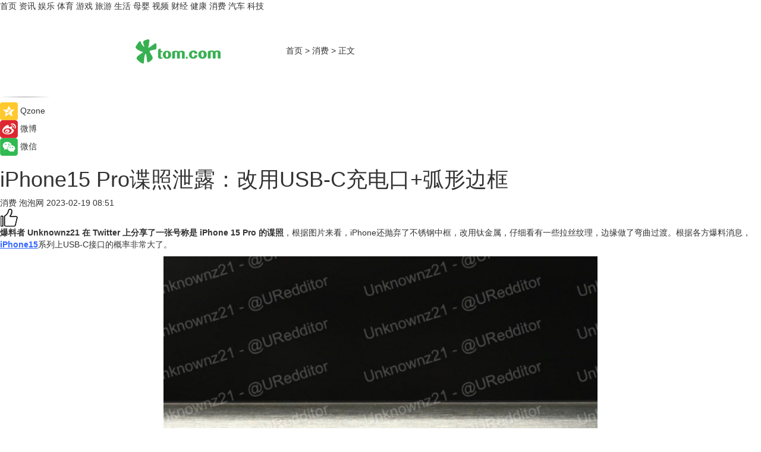

--- FILE ---
content_type: text/html
request_url: https://xiaofei.tom.com/202302/1253643963.html
body_size: 8612
content:
<!DOCTYPE html>
<html xmlns="http://www.w3.org/1999/xhtml"  lang="zh-CN" >

<!-- openCMs sreach -->
<head>
    <meta http-equiv="Content-Type" content="text/html; charset=UTF-8">
	<meta name="viewport" content="width=device-width, initial-scale=1.0">
    <meta http-equiv="X-UA-Compatible" content="IE=edge,chrome=1" >
	<meta name="referrer" content="unsafe-url" />
	<meta name="robots" content="index, follow">
   
    <title>iPhone15 Pro谍照泄露：改用USB-C充电口+弧形边框_TOM消费</title><meta name="Description" content="爆料者 Unknownz21 在 Twitter 上分享了一张号称是 iPhone 15 Pro 的谍照，根据图片来看，iPhone还抛弃了不锈钢中框，改用钛金属，仔细看有一些拉丝纹理，边缘做了弯曲过渡。根据各方爆料消息，iPhone15系列上USB-C接口的概率非常大了。">
        <meta name="keywords" content="iPhone15Pro,iPhone15Pro图片,iPhone15Pro上市,USB-C充电口,iPhone15系列">
        <meta name="Imageurl" content="https://imgs.tom.com/xiaofei/202302/1253643963/THUMBNAIL62786ded71dac546.jpg">
        <meta property="og:type" content="article"/>
        <meta property="og:title" content="iPhone15 Pro谍照泄露：改用USB-C充电口+弧形边框"/>
        <meta property="og:description" content="爆料者 Unknownz21 在 Twitter 上分享了一张号称是 iPhone 15 Pro 的谍照，根据图片来看，iPhone还抛弃了不锈钢中框，改用钛金属，仔细看有一些拉丝纹理，边缘做了弯曲过渡。根据各方爆料消息，iPhone15系列上USB-C接口的概率非常大了。"/>
        <meta property="og:image" content="https://imgs.tom.com/xiaofei/202302/1253643963/THUMBNAIL62786ded71dac546.jpg"/>
        <meta property="og:url" content="https://xiaofei.tom.com/202302/1253643963.html"/>
        <meta property="og:release_date" content="2023-02-19 08:51"/>
    <link rel="canonical" href="https://xiaofei.tom.com/202302/1253643963.html"/>
	<meta name="applicable-device" content="pc,mobile">
	
    <!--加载图标-->
	   	 <link href="https://www.tom.com/system/modules/my.opencms.news/resources/tom/bootstrap/css/bootstrap.min.css" rel="stylesheet" type="text/css">
   	  <link href="//www.tom.com/system/modules/my.opencms.news/resources/pc/css/newcontent_auto3.css?v=5" rel="stylesheet" type="text/css">
   
	
</head>
<body>
<input  type="hidden"  value ="0" id="sltop"/>
<input  type="hidden"  value ="1178" id="jsonid"/>
<input  type="hidden"  value="/xiaofei/" id="category">
<div class="index_nav">
   <div class="index_nav_child">
<div class="index_nav_left">
<a href="//www.tom.com" title="TOM首页" id="shouye">首页</a>
<a href="//news.tom.com" title="TOM资讯" id="news">资讯</a>
<!--
<a href="//lookin.tom.com/" title="LOOKin" id="LOOKin">LOOKin</a>
-->
<a href="//ent.tom.com" title="TOM娱乐" id="ent" >娱乐</a>
<a href="//sports.tom.com" title="TOM体育" id="sports">体育</a>
<!--<a href="//star.tom.com" title="TOM明星" id="gossip">明星</a>-->
<!--<a href="//fashion.tom.com" title="TOM时尚" id="fashion">时尚</a>-->
<a href="//game.tom.cn" title="TOM游戏" target="_blank" id="game">游戏</a>
<a href="//travel.tom.com" id="travel" title="TOM旅游">旅游</a>
<a href="//life.tom.com" title="TOM生活" id="life">生活</a>
<a href="//baby.tom.com" title="TOM母婴" id="baby">母婴</a>
<!--<a href="//marketing.tom.com" title="TOM营销" id="marketing">营销</a>-->
<!--<a href="//vip.tom.com" title="TOM邮箱" id="mail" target="_blank">邮箱</a>-->
<!--<a href="//biz.tom.com" id="biz" title="TOM商业">商业</a>-->
<a href="//v.tom.com" id="tv" target="_blank" title="TOM视频">视频</a>
<a href="//finance.tom.com" id="finance" title="TOM财经">财经</a>
<a href="//health.tom.com" id="health" title="TOM健康">健康</a>
<!--
<a href="//joke.tom.com" id="joke" title="TOM段子">段子</a>
-->
<a href="//xiaofei.tom.com" title="TOM消费" id="xiaofei">消费</a>
<a href="//car.tom.com" title="TOM汽车" id="car">汽车</a>
<!--<a href="//www.ule.com" title="TOM购物" target="_blank">购物</a>-->
<a href="//tech.tom.com" title="TOM科技" id="tech">科技</a>
</div>
</div>
</div>
<div class="content_nav" id="content_nav">
    <div class="content_nav_box">
        <!--二维码-->
        <div id="qrcode" style="width:200px;height:200px;position:fixed;left:50%;top:50%; display:none;margin-left:-100px;margin-top:-100px;">aaa</div>
        <a class="back_arrow" id="back_arrow" href="javascript:history.back(-1)"><img src="https://www.tom.com/system/modules/my.opencms.news/resources/pc/pic/back_arow.png" alt></a>
        <a class="back_hot" id="back_hot" href="javascript:history.back(-1)"><img src="https://www.tom.com/system/modules/my.opencms.news/resources/pc/pic/tom_back.png" alt></a>
        <span class="tom_pc_logo"  href="https://www.tom.com"><img src="https://www.tom.com/system/modules/my.opencms.news/resources/pc/pic/tom_pc_logo.png" alt="logo"></span>
        <span class="tom_com_logo"><a href="https://www.tom.com/index2.html"> <img src="https://www.tom.com/system/modules/my.opencms.news/resources/tom/tomLogo1.png" alt="logo" ></a></span>
        <img class="tom_share" data-toggle="modal" data-target=".bs-example-modal-lg" src="//www.tom.com/system/modules/my.opencms.news/resources/pc/pic/tom_share.png" style="display: none;" alt>
		<a class="nav_left01" href="https://www.tom.com" title="网站首页" target="_blank">首页</a>
		<span class="nav_left01">&gt</span>
        <a class="nav_left01" href="https://xiaofei.tom.com" title="TOM消费" target="_blank">消费</a>
        <span class="nav_left01">&gt</span>
        <span class="nav_left01">正文</span>
        <span class="share_btn" name="sharebtn"  id="sharebtn" onclick="shareopen()"><img src="//www.tom.com/system/modules/my.opencms.news/resources/pc/pic/share_btn.png" alt></span>
        <div class="right_search_box" style="display:none;">
            <input value="">
            <span class="search_box_btn"><img src="//www.tom.com/system/modules/my.opencms.news/resources/pc/pic/search_btn_icon.png" alt></span>
        </div>
    </div>
</div>
<div class="wxAlert" style="display:none;z-index:9999;padding: 15px;border-radius: 3px; width:240px;height:67px;background:rgba(19,23,31,0.8);position:fixed;top:50%;left:50%;margin-top:-33.5px;margin-left:-120px;font-size:13px;color:#fff;">
    <img style="width:10px;height:9.5px;position:absolute;top:5px;right:5px;" src="https://www.tom.com/system/modules/my.opencms.news/resources/pc/pic/wx_close.png" alt>
    点击下方菜单栏  “ <img src="https://www.tom.com/system/modules/my.opencms.news/resources/shareios3.png" class="sharicoimg"  style="width: 27px; height: 27px;vertical-align: middle;" alt> ” 选择 “分享”， 把好文章分享出去!
</div>


<!-- 微信提示 -->
<div class="modal fade " id="wxmyModal" tabindex="-1" role="dialog" aria-labelledby="wxmyModalLabel" aria-hidden="true" >
    <div class="modal-dialog" >
        <img src="https://www.tom.com/system/modules/my.opencms.news/resources/shareios2.png" style="right: 0; float: right; width: 94px;margin-top:30px; margin-right:18px" alt>

        <div class="modal-content amodal-content" style="top: 250px; border:0px; width: 240px;height: 86px;left: 50%; margin-top: -33.5px;margin-left: -120px;font-size: 15px;color: rgb(255, 255, 255);background:rgba(19,23,31,0.8);padding: 4px;box-sizing: content-box;" >
            <button type="button" class="close closea" data-dismiss="modal" aria-hidden="true"  style="color: #fff;font-weight: normal; opacity: 1;">
                &times;
            </button>

            <div class="modal-body" style="padding-top:25px; text-align: center;">
                请点击右上角选择分享，把好文章分享出去
            </div>

        </div>
    </div>
</div>
<!--分享模态框-->
<div class="modal tomShare_modal fade bs-example-modal-lg tomShare_modalbs" tabindex="-1" role="dialog" aria-labelledby="myLargeModalLabel">
    <div style="margin:0;" class="modal-dialog modal-lg" role="document">
        <div class="modal-content">
            <div style="font-size:12px;" class="row text-center tomShare_modalbshe">
                <div data-dismiss="modal" class="col-xs-3"  id="pyq">
                    <img src="https://www.tom.com/system/modules/my.opencms.news/resources/pc/pic/tom_pyq.png" alt>
                    <div style="margin-top: 6px;" class="row">
                        <div class="col-xs-12">朋友圈</div>
                    </div>
                </div>
                <div data-dismiss="modal" class="col-xs-3"  id="wx">
                    <img  src="https://www.tom.com/system/modules/my.opencms.news/resources/pc/pic/tom_wechat.png" alt>
                    <div style="margin-top: 6px;" class="row">
                        <div class="col-xs-12">微信好友</div>
                    </div>
                </div>
                <div data-dismiss="modal" class="col-xs-3" id="qzone" onclick="shareToQzone()">
                    <img  src="//www.tom.com/system/modules/my.opencms.news/resources/pc/pic/tom_space.png" alt >
                    <div style="margin-top: 6px;" class="row">
                        <div class="col-xs-12">QQ空间</div>
                    </div>
                </div>
                <div data-dismiss="modal" class="col-xs-3" id="qq" onclick="shareToQQ()">
                    <img  src="https://www.tom.com/system/modules/my.opencms.news/resources/pc/pic/tom_qq1.png" alt>
                    <div style="margin-top: 6px;" class="row">
                        <div class="col-xs-12">QQ</div>
                    </div>
                </div>
            </div>
            <div style="" class="row">
                <div data-dismiss="modal" style="" class="col-xs-12 text-center tomShare_modalfb">
                    取消
                </div>
            </div>
        </div>
    </div>
</div>
<!--文章内容部分-->
<div class="content_body_box">
    <div class="content_body_left" id="content_body_left">
        <div class="scan_box">
            <div class="scan_box_text"></div>
            <div class="scan_box_img" id="scan_box_img"></div>
        </div>
        <div class="left_line"><img src="https://www.tom.com/system/modules/my.opencms.news/resources/pc/pic/left_line.png" alt></div>
        <div class="kongjian_share">
            <span class="kongjian_share_img"><img src="https://www.tom.com/system/modules/my.opencms.news/resources/pc/pic/kongjian_share.png" alt></span>
            <span class="kongjian_share_text">Qzone</span>
        </div>
        <div class="weibo_share">
            <span class="weibo_share_img"><img src="https://www.tom.com/system/modules/my.opencms.news/resources/pc/pic/weibo_share.png" alt></span>
            <span class="weibo_share_text">微博</span>
        </div>
        <div class="weixin_share">
            <span class="weixin_share_img"><img src="https://www.tom.com/system/modules/my.opencms.news/resources/pc/pic/weixin_share.png" alt></span>
            <span class="weixin_share_text">微信</span>
            <span class="weixin_share_scan" id="weixin_share_scan">
				</span>
        </div>
    </div>
    <div class="content_body_center" id="content_body_center">
        <div class="content_news_box">
            <h1 class="news_box_title news_box_title1">iPhone15 Pro谍照泄露：改用USB-C充电口+弧形边框</h1>

                <!-- 写下想法弹出框 -->
                <div id="alert_share" style="display:none;border-color:rgba(66,66,66,0.1);background-color:#fff;box-shadow: 4px 7px 9px -8px rgb(66,66,66);color:#000000;" class="alert alert-success alert-dismissable fade in">
                    <button style="top: -13px;right: -26px;outline: 0;" type="button" class="close" aria-hidden="true">
                        &times;
                    </button>
                    <img style="width:14px;height:14px;" src="https://www.tom.com/system/modules/my.opencms.news/resources/pc/pic/tom_check.png" alt >
                    <strong>为推荐给更多人</strong>
                    <strong data-toggle="modal"  class="setdata" data-target=".bs-example-modal-lg" style="color:#31ba52;" >分享写下你的想法></strong>
                </div>
				
				  
				<div class="news_box_inforlinre">
				<div class="news_box_inforlinreab"></div>
                <div class="news_box_infor">
				<span class="formtag">消费</span>
				 <span class="infor_from infor_froma">

								<span class="infor_from_span" >泡泡网</span>	 
                                    </span>
						<span class="infor_time">
							2023-02-19 08:51</span>
                   
                    <!--点赞新样式-->
                     	<div class="tom_fabulous tom_fabulousa">
                        <div class="tom_fabulousdiv" id="m_like">
                            <img class="tom_fabulousimg" src="https://www.tom.com/system/modules/my.opencms.news/resources/tom/phone_noclick.png" alt ><span class="tom_fabulousspan" id="num"></span>
                        </div>

                    </div>
                </div>
                <div class="news_box_text">
                    <html>
 <head></head>
 <body>
  <p><strong>爆料者 Unknownz21 在 Twitter 上分享了一张号称是 iPhone 15 Pro 的谍照</strong>，根据图片来看，iPhone还抛弃了不锈钢中框，改用钛金属，仔细看有一些拉丝纹理，边缘做了弯曲过渡。根据各方爆料消息，<span style="color: #3366ff;"><strong><span style="text-decoration: underline;"><a style="color: #3366ff; text-decoration: underline;" href="https://xiaofei.tom.com/202301/1404761463.html" target="_blank">iPhone15</a></span></strong></span>系列上USB-C接口的概率非常大了。</p> 
  <center>
   <img src="https://imgs.tom.com/xiaofei/202302/1253643963/CONTENTd6c06cf22409d9d1.jpg" alt="iPhone15 Pro谍照泄露：改用USB-C充电口+弧形边框" width="730" height="662" align="">
  </center> 
  <p>&nbsp;</p> 
  <p>据此前国外科技媒体 9to5Mac 根据可靠保护套配件厂商提供的 CAD 模型，并邀请了 3D 艺术家 Lan Zelbo 制作的 iPhone 15 Pro 高清渲染图来看，新iPhone背面的摄像头凸起也比之前厚得多，影像规格或迎来大幅升级。<strong>机身的增厚也可能是苹果对新机边框进行弧面处理的原因之一。</strong></p> 
  <center>
   <img src="https://imgs.tom.com/xiaofei/202302/1253643963/CONTENT62786ded71dac546.jpg" alt="iPhone15 Pro谍照泄露：改用USB-C充电口+弧形边框" width="730" height="365" align="">
  </center> 
  <p>&nbsp;</p> 
  <p>作者：陈沐梁&nbsp;&nbsp;</p> 
  <p>&nbsp;</p> 
  <p>延伸阅读：</p> 
  <ul> 
   <li><span style="text-decoration: underline; font-size: 12pt; color: #800080;"><a style="color: #800080; text-decoration: underline;" href="https://tech.tom.com/202302/1059225520.html" target="_blank">iPhone 15 Pro新配色曝光 网友：有点土啊</a></span></li> 
   <li><span style="text-decoration: underline; font-size: 12pt; color: #800080;"><a style="color: #800080; text-decoration: underline;" href="https://xiaofei.tom.com/202302/1030161629.html" target="_blank">消息称苹果将收窄iPhone15 Pro机型边框，采用弧形设计</a></span></li> 
  </ul> 
  <p>&nbsp;</p>
 </body>
</html><!--增加原创提示-->
					<span id="adright" style="color: #ffffff;display:none">0</span>
                </div>
				</div>
				<div class="news_box_banner_pc1" style="margin-top: 10px;margin-bottom: 20px;">
					<a class="a_img_border" href="//game.tom.com?pop=1"  rel="nofollow"  ><img src="https://www.tom.com/system/modules/my.opencms.news/resources/pc/pic/banner/tem_pc1.jpg" alt/>
					<div class="guanggao">
						广告
					</div>
					</a>
				</div>
				
                <div class="news_box_operation">
				  <div class="news_box_report news_box_reporta"><a href="https://www.tom.com/partner/jubao.html" target="_blank" rel="nofollow">举报</a></div>
					 	<span class="infor_author">责任编辑：
							吉熟</span>
                  
                    <div style="margin-top: 50px;text-align: center;">
                        <div style="display: inline-block;" id="pc_like">
                            <img src="https://www.tom.com/system/modules/my.opencms.news/resources/pc/pic/pc_noclick.png"   alt >
                            <p style="margin-top: 10px;" id="num"></p>
                        </div>
                    </div>
                </div>
				  <div class="news_box_operation_mhead" >
				  
				  </div>
                <div class="news_box_operation_m" style="text-align:right;font-size:13px;color:#666666;margin-bottom:20px;">
                    责任编辑：
                    吉熟<!--<div style="margin-top: 40px;text-align: center;">
                        <div style="display: inline-block; border: 1px solid #c5c5c5; border-radius: 51px; padding: 5px; min-width: 134px; font-size: 16px; cursor: pointer; color: #4f5054;" id="m_like">
                            <img style="vertical-align: middle;width: 20px;" src="//www.tom.com/system/modules/my.opencms.news/resources/tom/phone_noclick.png"><span style="margin-top: 10px;vertical-align: middle;padding-left: 5px;" id="num">赞</span>
                        </div>

                    </div>-->

                </div>
            <!-- app分享-->
            <div class="news_box_share" id="news_box_share">
                <div id="sharetxt" class="share_title" >
                    <span>————</span>&nbsp;&nbsp;&nbsp;&nbsp;分享到&nbsp;&nbsp;&nbsp;&nbsp;<span>————</span>
                </div>
                <div id="sharebtn4" class="contect_share">
                    <div class="share_platform">
                        <div class="share_weixin"><a id="wx" onclick="shareToWx()">
                            <div><img src="https://www.tom.com/system/modules/my.opencms.news/resources/pc/pic/weixin3.png"></div>
                            <div class="share_text">微信好友</div>
                        </a>
                        </div>
                        <div class="share_quan"><a id="pyq" onclick="shareToWxpyq()">
                            <div><img src="https://www.tom.com/system/modules/my.opencms.news/resources/pc/pic/quan3.png"></div>
                            <div class="share_text">朋友圈</div>
                        </a>
                        </div>
                        <div class="share_qq"><a id="qq" onclick="shareToQQ()">
                            <div><img src="https://www.tom.com/system/modules/my.opencms.news/resources/pc/pic/QQ3.png"></div>
                            <div class="share_text">QQ好友</div>
                        </a>
                        </div>
                        <div class="share_kongjian"><a id="qzone" onclick="shareToQzone()">
                            <div><img src="https://www.tom.com/system/modules/my.opencms.news/resources/pc/pic/kongjian3.png"></div>
                            <div class="share_text">QQ空间</div>
                        </a>
                        </div>
                        <script id="app" type="text/javascript"></script>
                    </div>
                </div>
            </div>
            <div class="news_box_banner_pc"></div>
        </div>
		
		  <div class="news_box_banner_phone">
       
    </div>
		
			
		<div class="shoujiline"></div>
		<div class="shouji">
			<div class="pic_news_title">
				<span class="mrelation_titlespanicom">&nbsp;</span>
				<span class="mrelation_titlespan">相关推荐</span>
			</div>
			<div class='news'>        <div class='news-left'>            <div class='desc' style='vertical-align: middle;'>                <div class='news_left_title'><a href='//tech.tom.com/202504/4205558498.html'>“e充电”鸿蒙版全面升级 打造更智慧的充电体验</a>                </div>                <div class='footer' style='float: left;margin-top:5px;'>                    <div class='footer_source'>                        <a href='http://www.tom.com' target='_self' rel='nofollow'>TOM</a>                    </div>                </div>                <span class='push_time push_timea' style='line-height:19px;margin-top:10px'>04-08 11:44</span></div>        </div>        <a href='//tech.tom.com/202504/4205558498.html'>            <div class='pic'>                <img class='pic1' src='https://imgs.tom.com/whyz/202504/4205558498/THUMBNAILe89aa40794acf7e9.jpg' alt='“e充电”鸿蒙版全面升级 打造更智慧的充电体验'>            </div>        </a>    </div><div class='three_image_news'>        <a href='//car.tom.com/202504/1733681393.html'>            <div class='news_title'>小米YU7新一组内饰谍照曝光，环视投影屏清晰可见</div>            <div class='news_pic3'>                <img class='pic1' src='https://imgs.tom.com/auto/202504/1733681393/THUMBNAILfd2dc59d74dc384b.jpg' alt='小米YU7新一组内饰谍照曝光，环视投影屏清晰可见'>                <img class='pic2' src='https://imgs.tom.com/auto/202504/1733681393/THUMBNAIL2d24e347ed2db248.jpg' alt='小米YU7新一组内饰谍照曝光，环视投影屏清晰可见'>                <img class='pic2' src='https://imgs.tom.com/auto/202504/1733681393/THUMBNAIL46A752048B664843.jpg' alt='小米YU7新一组内饰谍照曝光，环视投影屏清晰可见'>            </div>        </a>        <div class='news_infor'>            <div class='source'>                <span>热点科技网</span>            </div>            <span class='push_time'>04-14 14:53</span>        </div>    </div><div class='news'>        <div class='news-left'>            <div class='desc' style='vertical-align: middle;'>                <div class='news_left_title'><a href='//tech.tom.com/202504/1723617740.html'>华为Mate 80系列屏幕曝光！</a>                </div>                <div class='footer' style='float: left;margin-top:5px;'>                    <div class='footer_source'>                       <span>安兔兔</span>                    </div>                </div>                <span class='push_time push_timea' style='line-height:19px;margin-top:10px'>04-14 14:39</span></div>        </div>        <a href='//tech.tom.com/202504/1723617740.html'>            <div class='pic'>                <img class='pic1' src='https://imgs.tom.com/tech/202504/1723617740/THUMBNAIL414bea101e5f2b88.jpg' alt='华为Mate 80系列屏幕曝光！'>            </div>        </a>    </div><div class='news'>        <div class='news-left'>            <div class='desc' style='vertical-align: middle;'>                <div class='news_left_title'><a href='//tech.tom.com/202504/1212475097.html'>官方公布一加13T与iPhone 16 Pro正面照对比图</a>                </div>                <div class='footer' style='float: left;margin-top:5px;'>                    <div class='footer_source'>                       <span>安兔兔</span>                    </div>                </div>                <span class='push_time push_timea' style='line-height:19px;margin-top:10px'>04-08 14:08</span></div>        </div>        <a href='//tech.tom.com/202504/1212475097.html'>            <div class='pic'>                <img class='pic1' src='https://imgs.tom.com/tech/202504/1212475097/THUMBNAILD1291CB6A08343C2.jpg' alt='官方公布一加13T与iPhone 16 Pro正面照对比图'>            </div>        </a>    </div><div class='three_image_news'>        <a href='//xiaofei.tom.com/202504/4305619896.html'>            <div class='news_title'>三星OLED系列新品上市，订购获赠三星条形音响、腾讯云游戏年卡等超值礼遇</div>            <div class='news_pic3'>                <img class='pic1' src='https://imgs.tom.com/whyz/202504/4305619896/THUMBNAIL9e1c75c517794eb9.jpeg' alt='三星OLED系列新品上市，订购获赠三星条形音响、腾讯云游戏年卡等超值礼遇'>                <img class='pic2' src='https://imgs.tom.com/whyz/202504/4305619896/THUMBNAIL92127dafdd48d6d1.jpeg' alt='三星OLED系列新品上市，订购获赠三星条形音响、腾讯云游戏年卡等超值礼遇'>                <img class='pic2' src='https://imgs.tom.com/whyz/202504/4305619896/THUMBNAIL5a63c5b0e3048cdb.jpeg' alt='三星OLED系列新品上市，订购获赠三星条形音响、腾讯云游戏年卡等超值礼遇'>            </div>        </a>        <div class='news_infor'>            <div class='source'>                <span>TOM</span>            </div>            <span class='push_time'>04-09 16:31</span>        </div>    </div></div>
		
		<div class="recommend_text">
		      <div class="relation_title" id="list-container">
		          <span style=""  class="relation_titlespanico">&nbsp;</span>
		          <span style="" class="relation_titlespan">热点精选</span>
		      </div>
		   <div class='item-container item-none item-noneb'><div class='divh4'><a target='_blank' href='//ent.tom.com/202504/1126851143.html'>演唱会“百花齐放” 音乐与城市双向奔赴</a></div><ul><li class='item-center'><a class='a_img_border' target='_blank' href='//ent.tom.com/202504/1126851143.html'><img class='item-img' src='https://imgs.tom.com/ent/202504/1126851143/THUMBNAIL274BCCC2D667477D.jpg' alt='演唱会“百花齐放” 音乐与城市双向奔赴'></a></li><li class='item-center'><a class='a_img_border' target='_blank' href='//ent.tom.com/202504/1126851143.html'><img class='item-img' src='https://imgs.tom.com/ent/202504/1126851143/THUMBNAIL3715870C389E4F4F.jpg' alt='演唱会“百花齐放” 音乐与城市双向奔赴'></a></li><li class='item-center'><a class='a_img_border' target='_blank' href='//ent.tom.com/202504/1126851143.html'><img class='item-img' src='https://imgs.tom.com/ent/202504/1126851143/THUMBNAIL62A247904C754CA6.jpg' alt='演唱会“百花齐放” 音乐与城市双向奔赴'></a></li></ul><div class='item-bottom'><p class='soddd'><span class='spanna'>中国综艺网</span><span class='publish-time publish-timepc'>2025-04-18 18:00</span><span class='publish-time publish-timemb'>04-18 18:00</span></p></div></div><div class='item-container item-none item-noneb'><div class='divh4'><a target='_blank' href='//ent.tom.com/202504/1126858045.html'>五一档开预售 马丽《水饺皇后》暂居第一</a></div><ul><li class='item-center'><a class='a_img_border' target='_blank' href='//ent.tom.com/202504/1126858045.html'><img class='item-img' src='https://imgs.tom.com/ent/202504/1126858045/THUMBNAILD131B47837E64596.jpg' alt='五一档开预售 马丽《水饺皇后》暂居第一'></a></li><li class='item-center'><a class='a_img_border' target='_blank' href='//ent.tom.com/202504/1126858045.html'><img class='item-img' src='https://imgs.tom.com/ent/202504/1126858045/THUMBNAIL324F9429EDFB4250.jpg' alt='五一档开预售 马丽《水饺皇后》暂居第一'></a></li><li class='item-center'><a class='a_img_border' target='_blank' href='//ent.tom.com/202504/1126858045.html'><img class='item-img' src='https://imgs.tom.com/ent/202504/1126858045/THUMBNAILD711D46C3FD34D67.jpg' alt='五一档开预售 马丽《水饺皇后》暂居第一'></a></li></ul><div class='item-bottom'><p class='soddd'><span class='spanna'>中国综艺网</span><span class='publish-time publish-timepc'>2025-04-18 18:00</span><span class='publish-time publish-timemb'>04-18 18:00</span></p></div></div><div class='item-container item-none item-noneb'><div class='divh4'><a target='_blank' href='//ent.tom.com/202504/1110690550.html'>新声代歌手胡音首支个人单曲《如果时间》温暖上线 用音乐诉说时光故事</a></div><ul><li class='item-center'><a class='a_img_border' target='_blank' href='//ent.tom.com/202504/1110690550.html'><img class='item-img' src='https://imgs.tom.com/ent/202504/1110690550/THUMBNAIL76cc950dcd680d63.jpeg' alt='新声代歌手胡音首支个人单曲《如果时间》温暖上线 用音乐诉说时光故事'></a></li><li class='item-center'><a class='a_img_border' target='_blank' href='//ent.tom.com/202504/1110690550.html'><img class='item-img' src='https://imgs.tom.com/ent/202504/1110690550/THUMBNAILDFA09A9D8DBE4654.jpg' alt='新声代歌手胡音首支个人单曲《如果时间》温暖上线 用音乐诉说时光故事'></a></li><li class='item-center'><a class='a_img_border' target='_blank' href='//ent.tom.com/202504/1110690550.html'><img class='item-img' src='https://imgs.tom.com/ent/202504/1110690550/THUMBNAIL5F455C68C85D41FC.jpg' alt='新声代歌手胡音首支个人单曲《如果时间》温暖上线 用音乐诉说时光故事'></a></li></ul><div class='item-bottom'><p class='soddd'><span class='spanna'>南方娱乐网</span><span class='publish-time publish-timepc'>2025-04-18 18:00</span><span class='publish-time publish-timemb'>04-18 18:00</span></p></div></div><div class='item-container item-none item-noneb'><div class='divh4'><a target='_blank' href='//ent.tom.com/202504/1110603810.html'>《温暖的客栈》同款护眼好物，雾以希小睛灵护眼宝荧幕首秀！</a></div><ul><li class='item-center'><a class='a_img_border' target='_blank' href='//ent.tom.com/202504/1110603810.html'><img class='item-img' src='https://imgs.tom.com/ent/202504/1110603810/THUMBNAIL4eeb767abcb1862c.jpeg' alt='《温暖的客栈》同款护眼好物，雾以希小睛灵护眼宝荧幕首秀！'></a></li><li class='item-center'><a class='a_img_border' target='_blank' href='//ent.tom.com/202504/1110603810.html'><img class='item-img' src='https://imgs.tom.com/ent/202504/1110603810/THUMBNAIL5054e395068b277b.jpeg' alt='《温暖的客栈》同款护眼好物，雾以希小睛灵护眼宝荧幕首秀！'></a></li><li class='item-center'><a class='a_img_border' target='_blank' href='//ent.tom.com/202504/1110603810.html'><img class='item-img' src='https://imgs.tom.com/ent/202504/1110603810/THUMBNAIL6a3b03e882924593.jpeg' alt='《温暖的客栈》同款护眼好物，雾以希小睛灵护眼宝荧幕首秀！'></a></li></ul><div class='item-bottom'><p class='soddd'><span class='spanna'>南方娱乐网</span><span class='publish-time publish-timepc'>2025-04-18 18:00</span><span class='publish-time publish-timemb'>04-18 18:00</span></p></div></div><div class='item-container item-none item-noneb'><div class='divh4'><a target='_blank' href='//ent.tom.com/202504/1110673730.html'>沈腾加盟《流浪地球3》，这批爆款续集值得期待！</a></div><ul><li class='item-center'><a class='a_img_border' target='_blank' href='//ent.tom.com/202504/1110673730.html'><img class='item-img' src='https://imgs.tom.com/ent/202504/1110673730/THUMBNAILfe2d1223f2c01652.jpeg' alt='沈腾加盟《流浪地球3》，这批爆款续集值得期待！'></a></li><li class='item-center'><a class='a_img_border' target='_blank' href='//ent.tom.com/202504/1110673730.html'><img class='item-img' src='https://imgs.tom.com/ent/202504/1110673730/THUMBNAIL02144B181D0B4680.jpg' alt='沈腾加盟《流浪地球3》，这批爆款续集值得期待！'></a></li><li class='item-center'><a class='a_img_border' target='_blank' href='//ent.tom.com/202504/1110673730.html'><img class='item-img' src='https://imgs.tom.com/ent/202504/1110673730/THUMBNAIL6002ccad7f213d5f.jpeg' alt='沈腾加盟《流浪地球3》，这批爆款续集值得期待！'></a></li></ul><div class='item-bottom'><p class='soddd'><span class='spanna'>南方娱乐网</span><span class='publish-time publish-timepc'>2025-04-18 18:00</span><span class='publish-time publish-timemb'>04-18 18:00</span></p></div></div><div class='item-container item-none item-noneb'><div class='divh4'><a target='_blank' href='//news.tom.com/202504/4126411656.html'> 单日销售2.17亿！成都SKP生日庆引爆消费热潮 </a></div><ul><li class='item-center'><a class='a_img_border' target='_blank' href='//news.tom.com/202504/4126411656.html'><img class='item-img' src='https://imgs.tom.com/whyz/202504/4126411656/THUMBNAIL152f5e985f1a8779.jpg' alt=' 单日销售2.17亿！成都SKP生日庆引爆消费热潮 '></a></li><li class='item-center'><a class='a_img_border' target='_blank' href='//news.tom.com/202504/4126411656.html'><img class='item-img' src='https://imgs.tom.com/whyz/202504/4126411656/THUMBNAIL0cb0eae9708039d8.jpg' alt=' 单日销售2.17亿！成都SKP生日庆引爆消费热潮 '></a></li><li class='item-center'><a class='a_img_border' target='_blank' href='//news.tom.com/202504/4126411656.html'><img class='item-img' src='https://imgs.tom.com/whyz/202504/4126411656/THUMBNAIL27f7398916281f99.jpg' alt=' 单日销售2.17亿！成都SKP生日庆引爆消费热潮 '></a></li></ul><div class='item-bottom'><p class='soddd'><a href=http://www.tom.com target='_blank' rel='nofollow' class='source_text'>TOM</a><span class='publish-time publish-timepc'>2025-04-18 17:49</span><span class='publish-time publish-timemb'>04-18 17:49</span></p></div></div><div class='item-container item-none item-noneb'><div class='divh4'><a target='_blank' href='//news.tom.com/202504/4126357200.html'>十年坚守416隔音日，皇派门窗以长期主义书写隔音门窗品质标杆</a></div><ul><li class='item-center'><a class='a_img_border' target='_blank' href='//news.tom.com/202504/4126357200.html'><img class='item-img' src='https://imgs.tom.com/whyz/202504/4126357200/THUMBNAILf0dc562a3296a2e9.jpeg' alt='十年坚守416隔音日，皇派门窗以长期主义书写隔音门窗品质标杆'></a></li><li class='item-center'><a class='a_img_border' target='_blank' href='//news.tom.com/202504/4126357200.html'><img class='item-img' src='https://imgs.tom.com/whyz/202504/4126357200/THUMBNAILf5fa1b49175ae2ff.jpg' alt='十年坚守416隔音日，皇派门窗以长期主义书写隔音门窗品质标杆'></a></li><li class='item-center'><a class='a_img_border' target='_blank' href='//news.tom.com/202504/4126357200.html'><img class='item-img' src='https://imgs.tom.com/whyz/202504/4126357200/THUMBNAILc0902959af8da5d2.jpg' alt='十年坚守416隔音日，皇派门窗以长期主义书写隔音门窗品质标杆'></a></li></ul><div class='item-bottom'><p class='soddd'><a href=http://www.tom.com target='_blank' rel='nofollow' class='source_text'>TOM</a><span class='publish-time publish-timepc'>2025-04-18 17:49</span><span class='publish-time publish-timemb'>04-18 17:49</span></p></div></div><div class='item-container item-none item-noned'><ul class='tem-nonere'><li class='item-left'><a  class='a_img_border'  target='_blank' href='//news.tom.com/202504/4128376873.html'><img class='item-img' src='https://imgs.tom.com/whyz/202504/4128376873/THUMBNAIL3809edd3b34ad107.jpeg' alt='紫燕百味鸡获聘“荣昌卤鹅推荐大使”，把卤鹅“流量”变“增量”'></a></li><li class='item-right'><div class='divh4'><a target='_blank' href='//news.tom.com/202504/4128376873.html'>紫燕百味鸡获聘“荣昌卤鹅推荐大使”，把卤鹅“流量”变“增量”</a></div><p class='soddd'><a href=http://www.tom.com target='_blank' rel='nofollow' class='source_text'>TOM</a><span class='publish-time publish-timepc'>2025-04-18 17:49</span><span class='publish-time publish-timemb'>04-18 17:49</span></p></li></ul></div></div> 
		   <div class="newdixian">
        人家也是有底线的啦~
    </div>
		
    </div>

  
  
   
  
  
    <div class="content_body_right" id="content_body_right">
		 <div class="body_right_banner" id="body_right_banner"><div class="guanggao" style="display:none">广告</div>
        </div>
	
        <div class="recommend_pic_news" id="recommend_pic_news">
            <div class="pic_news_title">相关推荐</div>

            <div class='pic_news01'><a href='//tech.tom.com/202504/4205558498.html' target='_blank' title='“e充电”鸿蒙版全面升级 打造更智慧的充电体验'><img src='https://imgs.tom.com/whyz/202504/4205558498/THUMBNAILe89aa40794acf7e9.jpg' width='270' height='152' alt><p class='pic_news01_title'>“e充电”鸿蒙版全面升级 打造更智慧的充电体验</p></a></div><div class='friend_line'></div><div class='pic_news01'><a href='//car.tom.com/202504/1733681393.html' target='_blank' title='小米YU7新一组内饰谍照曝光，环视投影屏清晰可见'><img src='https://imgs.tom.com/auto/202504/1733681393/THUMBNAILfd2dc59d74dc384b.jpg' width='270' height='152' alt><p class='pic_news01_title'>小米YU7新一组内饰谍照曝光，环视投影屏清晰可见</p></a></div><div class='friend_line'></div><div class='pic_news01'><a href='//tech.tom.com/202504/1723617740.html' target='_blank' title='华为Mate 80系列屏幕曝光！'><img src='https://imgs.tom.com/tech/202504/1723617740/THUMBNAIL414bea101e5f2b88.jpg' width='270' height='152' alt><p class='pic_news01_title'>华为Mate 80系列屏幕曝光！</p></a></div><div class='friend_line'></div><div class='pic_news01'><a href='//tech.tom.com/202504/1212475097.html' target='_blank' title='官方公布一加13T与iPhone 16 Pro正面照对比图'><img src='https://imgs.tom.com/tech/202504/1212475097/THUMBNAILD1291CB6A08343C2.jpg' width='270' height='152' alt><p class='pic_news01_title'>官方公布一加13T与iPhone 16 Pro正面照对比图</p></a></div><div class='friend_line'></div><div class='pic_news01'><a href='//xiaofei.tom.com/202504/4305619896.html' target='_blank' title='三星OLED系列新品上市，订购获赠三星条形音响、腾讯云游戏年卡等超值礼遇'><img src='https://imgs.tom.com/whyz/202504/4305619896/THUMBNAIL9e1c75c517794eb9.jpeg' width='270' height='152' alt><p class='pic_news01_title'>三星OLED系列新品上市，订购获赠三星条形音响、腾讯云游戏年卡等超值礼遇</p></a></div><div class='friend_line'></div></div>
       
         <div id="makeline"></div>
        <input type='hidden' id="markvalue"/>
        <div class="body_right_banner" id="body_right_bottom_banner"><div class="guanggao">广告</div>
        </div>
    </div>
</div>
	<span  id="back_top"></span>
	 <span class="ina_fhdb" id="ina_fhdb"><img src="//www.tom.com/system/modules/my.opencms.news/resources/tom/fhdb1.png" alt></span>

<div class="content_bottom_box">
<div class="content_bottom">
<div class="content_bottom_line"></div>
<div class="content_bottom1">
<a href="http://www.tomgroup.com/chs/" target="_blank" rel="nofollow">TOM集团</a>
<a href="//www.tom.com/partner/adserver.html" target="_blank" rel="nofollow">广告服务</a>
<a href="//www.tom.com/partner/jointom.html" target="_blank" rel="nofollow">加入TOM</a>
</div>
<div class="content_bottom2">Copyright © 2018 TOM.COM Corporation, All Rights Reserved 新飞网版权所有</div>
</div>
</div>




    <script src="//www.tom.com/system/modules/my.opencms.news/resources/tom/pc/js/jquery-3.2.1.min.js"></script> 
  <script src="//www.tom.com/system/modules/my.opencms.news/resources/pc/minjs/jquery.cookie.min.js"></script> 
      <script src="//www.tom.com/system/modules/my.opencms.news/resources/pc/js/in_content_auto_nav.js"></script>
	    <script src="//www.tom.com/system/modules/my.opencms.news/resources/pc/js/in_content_auto.js?v=9"></script>
    <script type="text/javascript" src="https://www.tom.com/system/modules/my.opencms.news/resources/pc/js/qrcode.min.js"></script>
	  <script src="https://www.tom.com/system/modules/my.opencms.news/resources/pc/minjs/get_track.min.js"></script> 
    <script src="//www.tom.com/system/modules/my.opencms.news/resources/tom/test/js/bootstrap.min.js" charset="utf-8"></script> 
	
	 
</body>
</html>
